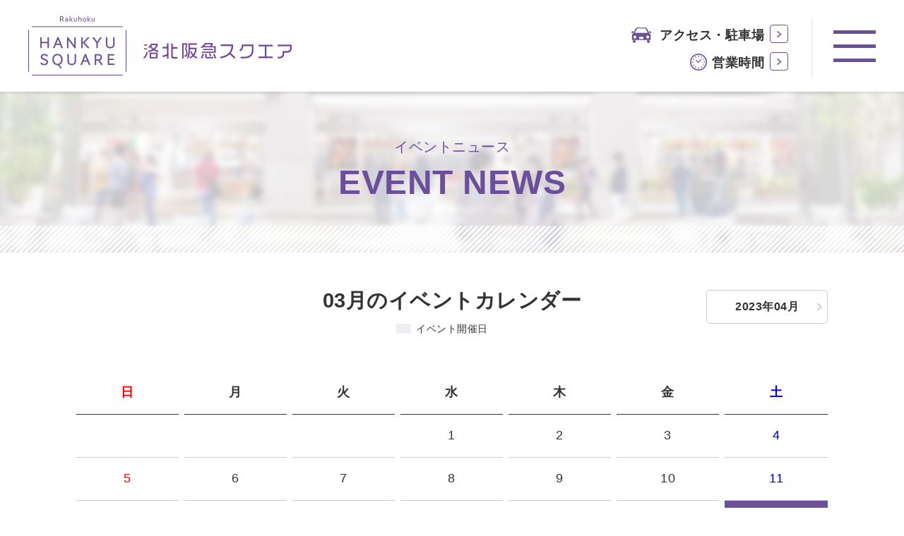

--- FILE ---
content_type: text/html; charset=UTF-8
request_url: https://hankyu-square.jp/event/?emphasis_mode=1&business_time_calendar_year=2023&business_time_calendar_month=03&day=18
body_size: 7464
content:

<!DOCTYPE html>
<html lang="ja">
<head>
<meta http-equiv="Content-Type" content="text/html; charset=UTF-8" />
<meta http-equiv="Content-Language" content="ja" />
<meta http-equiv="Content-Style-Type" content="text/css" />

<title>イベントニュース｜洛北阪急スクエア</title>

<meta name="keywords" content="洛北阪急スクエア,京都市,左京区,高野,川端通り,北大路,北大路通り,ショッピングセンター,ショッピングモール,商業施設,子育て,Sポイント,らくはん,洛北,阪急,カナート,パンマルシェ,マルシェ,イベント,スーパー,ドラッグストア,ユニクロ,GU,アカチャンホンポ,LOFT,ニトリ,デコホーム,イズミヤ,ABC-MART,エディオン,マクドナルド,マック,マクド,ミスタードーナツ,ミスド,カルディコーヒーファーム,カルディ,京のお肉処 弘,丸亀製麵,スターバックスコーヒー,スタバ,サーティワン,コンズサイクル,AOKI,ダイソー,ココカラファイン,ココカラ,銀だこ,Zoff,パリミキ,グランサックス,ATM,HELP" />
<meta name="description" content="洛北阪急スクエアは、「利便性」や「使い勝手」はそのままに、新たに「過ごす」「くつろぐ」「楽しむ」機能をプラス。らくほく日和、はじめましょ。" />

<meta name="author" content="洛北阪急スクエア" />
<meta name="copyright" content="copyright(c)2019-2026 洛北阪急スクエア All Rights Reseved." />
<meta name="content_name" content="イベントニュース" />
<meta http-equiv="Content-Script-Type" content="text/javascript" />
<meta name="viewport" content="width=device-width, initial-scale=1, maximum-scale=1">
<meta name="format-detection" content="telephone=no">
<link rel="alternate" type="application/rss+xml" title="ROR" href="sitemap.xml" />
<link rel="apple-touch-icon" href="../images/icon.png" />
<link rel="icon" type="image/png" href="../images/icon.png" />
<link rel="shortcut icon" href="../images/favicon.ico" />
<link rel="canonical" href="https://hankyu-square.jp/event/?emphasis_mode=1&amp;business_time_calendar_year=2023&amp;business_time_calendar_month=03&amp;day=18" />
<link href="https://fonts.googleapis.com/css?family=Noto+Sans+JP&display=swap" rel="stylesheet">
<link href="../common/common.css" rel="stylesheet" type="text/css" />
<link href="../common/layout.css?v=1" rel="stylesheet" type="text/css" />
<link href="./css/unique.css?v=6" rel="stylesheet" type="text/css" />
<script src="../js/jquery-3.7.1.min.js"></script>
<script src="../js/slick.min.js"></script>
<script src="../js/xss.js"></script>

<!-- Google Tag Manager -->
<script>(function(w,d,s,l,i){w[l]=w[l]||[];w[l].push({'gtm.start':
new Date().getTime(),event:'gtm.js'});var f=d.getElementsByTagName(s)[0],
j=d.createElement(s),dl=l!='dataLayer'?'&l='+l:'';j.async=true;j.src=
'https://www.googletagmanager.com/gtm.js?id='+i+dl;f.parentNode.insertBefore(j,f);
})(window,document,'script','dataLayer','GTM-TS4LBHM');</script>
<!-- End Google Tag Manager -->

</head>
<body>
<!-- Google Tag Manager (noscript) -->
<noscript><iframe src="https://www.googletagmanager.com/ns.html?id=GTM-TS4LBHM"
height="0" width="0" style="display:none;visibility:hidden"></iframe></noscript>
<!-- End Google Tag Manager (noscript) -->
	<div class="l_container">
		<div class="l_header">
			<header id="top">
				<div class="cont clearfix">
					
					<h1 class="logo"><a href="../">洛北阪急スクエア</a></h1>
					
				</div>
				<div class="menu_btn">
					<p id="btn_menu" class="btn">
						<a class="mn">
						<span class="icon"><span></span><span></span><span></span></span>
						</a>
					</p>
				</div>
				<ul class="store_info">
					<li class="tel"><a href="../facility/#time">営業時間</a></li>
					<li class="access"><a href="../access/">アクセス・駐車場</a></li>
				</ul>
				<div class="l_main_navi"><div class="wrap"><nav>
    <div class="area_sns">
        <ul class="snsnav">
            <li class="instagram"><a href="https://www.instagram.com/rakuhoku_hankyusquare/?hl=ja" target="_blank"><img src="../images/head_insta_btn.png" alt="Instagram"></a></li>
            <li class="line"><a href="https://line.me/ti/p/%40113bgliy"><img src="../images/head_line_btn.png" alt="LINE＠洛北阪急スクエア公式アカウント"></a></li>
        </ul>
    </div>
	<ul class="mainnav">
		<li class="cr_"><a href="../guide/"><span>FLOOR GUIDE</span>フロアガイド</a></li>
		<li class="cr_"><a href="../news/"><span>SHOP NEWS</span>ショップニュース</a></li>
		<li class="cr_on"><a href="../event/"><span>EVENT</span>イベント</a></li>
		
        <li class="cr_"><a href="../facility/"><span>FACILITY GUIDE</span>施設・サービス案内</a></li>
		<li class="cr_"><a href="../access/"><span>ACCESS</span>アクセス・駐車場</a></li>
	</ul>
	<div class="sub_menu">
	    
        
        
        
        <div class="area_banner">
           <ul>
        
               
               <li><a href="/party_room/" target="_self">
               
               <span><img src="/ai/ZK5TiF_rHkqpfn62RiSkGAAAATg.png?width=630&amp;height=1000&amp;padding_color=ffffff&amp;resize_type=2" alt="パーティールーム" /></span>
               
               </a></li>
               
               <li><a href="https://hankyu-square.jp/free/?id=7728" target="_self">
               
               <span><img src="/ai/Z-dVfJV3cUKHeqnPuTx9PgAAAFQ.png?width=630&amp;height=1000&amp;padding_color=ffffff&amp;resize_type=2" alt="Sポイント・商品券・電子マネー利用可能店舗" /></span>
               
               </a></li>
               
               <li><a href="https://hankyu-square.jp/recruit/" target="_self">
               
               <span><img src="/ai/Z-eP03fT5uVcOP5zcBedBAAAAKc.png?width=630&amp;height=1000&amp;padding_color=ffffff&amp;resize_type=2" alt="スタッフ募集" /></span>
               
               </a></li>
               
        
           </ul>
        </div>
        
        
        
        
        <div class="area_sub_navi">   
            <ul class="subnav">
                <li><a href="../about/">洛北阪急スクエアについて</a></li>
                <li><a href="../contact/">お問い合わせ</a></li>
                <li><a href="../recruit/">採用情報</a></li>
                <li><a href="../privacy/">個人情報の取扱いについて</a></li>
                <li><a href="../sitemap/">サイトマップ</a></li>
            </ul>
        </div>
	</div>
</nav></div></div>
<script>
$(document).ready(function(){
    var headmenu = $('.l_container');
    $(document).ready(function(){
        $('#btn_menu').click(function(){
            $(this).toggleClass("active");
            headmenu.toggleClass("on_menu");
        });
        $(window).scroll(function () {
           if ($(this).scrollTop() > 170) {
                headmenu.addClass("on_fix");
           } else {
                headmenu.removeClass("on_fix");
                }
           });
    });
});
</script>
				<div class="header_second_title">


























<div class="area_title"><h1>イベントニュース</h1><span>EVENT NEWS</span></div>




































</div>
			</header>
		</div>
		<div class="l_contents">
			<div class="l_column clearfix">
				<div class="l_column_main">
					
					<div class="contents_event">

	
	<section class="event_calendar">
		<div class="l_wrapper">
			
			
			<h2 id="event_calendar_h2">01月のイベントカレンダー</h2>

			<p class="add">イベント開催日</p>

			<div id="calendar" class="calendar">
				
				<ul class="clearfix">
					<li id="c_prev" class="prev"><a href="?emphasis_mode=2">2023年02月</a></li>
					<li id="c_next" class="next"><a href="?emphasis_mode=2&business_time_calendar_year=2023&amp;business_time_calendar_month=04">2023年04月</a></li>
				</ul>
				
				<table>
					<tr>
						<th><span class="holiday">日</span></th>
						<th><span>月</span></th>
						<th><span>火</span></th>
						<th><span>水</span></th>
						<th><span>木</span></th>
						<th><span>金</span></th>
						<th><span class="saturday">土</span></th>
					</tr>
					
					<tr>
						
						
							<td class="empty">&nbsp;</td>
						
						
						
						
							<td class="empty">&nbsp;</td>
						
						
						
						
							<td class="empty">&nbsp;</td>
						
						
						
						
						
							
							
								<td id="day_1" class="day close"><a href="?emphasis_mode=1&business_time_calendar_year=2023&amp;business_time_calendar_month=03&amp;day=1#event_navigation">1</a></td>
							
						
						
						
						
							
							
								<td id="day_2" class="day close"><a href="?emphasis_mode=1&business_time_calendar_year=2023&amp;business_time_calendar_month=03&amp;day=2#event_navigation">2</a></td>
							
						
						
						
						
							
							
								<td id="day_3" class="day close"><a href="?emphasis_mode=1&business_time_calendar_year=2023&amp;business_time_calendar_month=03&amp;day=3#event_navigation">3</a></td>
							
						
						
						
						
							
							
								<td id="day_4" class="day close"><a href="?emphasis_mode=1&business_time_calendar_year=2023&amp;business_time_calendar_month=03&amp;day=4#event_navigation">4</a></td>
							
						
						
					</tr>
					
					<tr>
						
						
						
							
							
								<td id="day_5" class="day close"><a href="?emphasis_mode=1&business_time_calendar_year=2023&amp;business_time_calendar_month=03&amp;day=5#event_navigation">5</a></td>
							
						
						
						
						
							
							
								<td id="day_6" class="day close"><a href="?emphasis_mode=1&business_time_calendar_year=2023&amp;business_time_calendar_month=03&amp;day=6#event_navigation">6</a></td>
							
						
						
						
						
							
							
								<td id="day_7" class="day close"><a href="?emphasis_mode=1&business_time_calendar_year=2023&amp;business_time_calendar_month=03&amp;day=7#event_navigation">7</a></td>
							
						
						
						
						
							
							
								<td id="day_8" class="day close"><a href="?emphasis_mode=1&business_time_calendar_year=2023&amp;business_time_calendar_month=03&amp;day=8#event_navigation">8</a></td>
							
						
						
						
						
							
							
								<td id="day_9" class="day close"><a href="?emphasis_mode=1&business_time_calendar_year=2023&amp;business_time_calendar_month=03&amp;day=9#event_navigation">9</a></td>
							
						
						
						
						
							
							
								<td id="day_10" class="day close"><a href="?emphasis_mode=1&business_time_calendar_year=2023&amp;business_time_calendar_month=03&amp;day=10#event_navigation">10</a></td>
							
						
						
						
						
							
							
								<td id="day_11" class="day close"><a href="?emphasis_mode=1&business_time_calendar_year=2023&amp;business_time_calendar_month=03&amp;day=11#event_navigation">11</a></td>
							
						
						
					</tr>
					
					<tr>
						
						
						
							
							
								<td id="day_12" class="day close"><a href="?emphasis_mode=1&business_time_calendar_year=2023&amp;business_time_calendar_month=03&amp;day=12#event_navigation">12</a></td>
							
						
						
						
						
							
							
								<td id="day_13" class="day close"><a href="?emphasis_mode=1&business_time_calendar_year=2023&amp;business_time_calendar_month=03&amp;day=13#event_navigation">13</a></td>
							
						
						
						
						
							
							
								<td id="day_14" class="day close"><a href="?emphasis_mode=1&business_time_calendar_year=2023&amp;business_time_calendar_month=03&amp;day=14#event_navigation">14</a></td>
							
						
						
						
						
							
							
								<td id="day_15" class="day close"><a href="?emphasis_mode=1&business_time_calendar_year=2023&amp;business_time_calendar_month=03&amp;day=15#event_navigation">15</a></td>
							
						
						
						
						
							
							
								<td id="day_16" class="day close"><a href="?emphasis_mode=1&business_time_calendar_year=2023&amp;business_time_calendar_month=03&amp;day=16#event_navigation">16</a></td>
							
						
						
						
						
							
							
								<td id="day_17" class="day close"><a href="?emphasis_mode=1&business_time_calendar_year=2023&amp;business_time_calendar_month=03&amp;day=17#event_navigation">17</a></td>
							
						
						
						
						
							
							
								<td id="day_18" class="day close"><a href="?emphasis_mode=1&business_time_calendar_year=2023&amp;business_time_calendar_month=03&amp;day=18#event_navigation">18</a></td>
							
						
						
					</tr>
					
					<tr>
						
						
						
							
							
								<td id="day_19" class="day close"><a href="?emphasis_mode=1&business_time_calendar_year=2023&amp;business_time_calendar_month=03&amp;day=19#event_navigation">19</a></td>
							
						
						
						
						
							
							
								<td id="day_20" class="day close"><a href="?emphasis_mode=1&business_time_calendar_year=2023&amp;business_time_calendar_month=03&amp;day=20#event_navigation">20</a></td>
							
						
						
						
						
							
							
								<td id="day_21" class="day close"><a href="?emphasis_mode=1&business_time_calendar_year=2023&amp;business_time_calendar_month=03&amp;day=21#event_navigation">21</a></td>
							
						
						
						
						
							
							
								<td id="day_22" class="day close"><a href="?emphasis_mode=1&business_time_calendar_year=2023&amp;business_time_calendar_month=03&amp;day=22#event_navigation">22</a></td>
							
						
						
						
						
							
							
								<td id="day_23" class="day close"><a href="?emphasis_mode=1&business_time_calendar_year=2023&amp;business_time_calendar_month=03&amp;day=23#event_navigation">23</a></td>
							
						
						
						
						
							
							
								<td id="day_24" class="day close"><a href="?emphasis_mode=1&business_time_calendar_year=2023&amp;business_time_calendar_month=03&amp;day=24#event_navigation">24</a></td>
							
						
						
						
						
							
							
								<td id="day_25" class="day close"><a href="?emphasis_mode=1&business_time_calendar_year=2023&amp;business_time_calendar_month=03&amp;day=25#event_navigation">25</a></td>
							
						
						
					</tr>
					
					<tr>
						
						
						
							
							
								<td id="day_26" class="day close"><a href="?emphasis_mode=1&business_time_calendar_year=2023&amp;business_time_calendar_month=03&amp;day=26#event_navigation">26</a></td>
							
						
						
						
						
							
							
								<td id="day_27" class="day close"><a href="?emphasis_mode=1&business_time_calendar_year=2023&amp;business_time_calendar_month=03&amp;day=27#event_navigation">27</a></td>
							
						
						
						
						
							
							
								<td id="day_28" class="day close"><a href="?emphasis_mode=1&business_time_calendar_year=2023&amp;business_time_calendar_month=03&amp;day=28#event_navigation">28</a></td>
							
						
						
						
						
							
							
								<td id="day_29" class="day close"><a href="?emphasis_mode=1&business_time_calendar_year=2023&amp;business_time_calendar_month=03&amp;day=29#event_navigation">29</a></td>
							
						
						
						
						
							
							
								<td id="day_30" class="day close"><a href="?emphasis_mode=1&business_time_calendar_year=2023&amp;business_time_calendar_month=03&amp;day=30#event_navigation">30</a></td>
							
						
						
						
						
							
							
								<td id="day_31" class="day close"><a href="?emphasis_mode=1&business_time_calendar_year=2023&amp;business_time_calendar_month=03&amp;day=31#event_navigation">31</a></td>
							
						
						
						
							<td class="empty">&nbsp;</td>
						
						
						
					</tr>
					
				</table>

			</div>
			
		</div>
	</section>
	
	
	<section id="event_navigation" class="event_navigation"><div class="l_wrapper">
		<ul>
		    <li class="here"><a href="?emphasis_mode=1#event_navigation">本日開催のイベント</a></li>
			<li class="now"><a href="?emphasis_mode=2">今月開催のイベント</a></li>
			<li id="n_next" class="next" data="202303"><a href="?emphasis_mode=2&business_time_calendar_year=2023&amp;business_time_calendar_month=04">来月開催のイベント</a></li>
		</ul>
	</div></section>
	

    <section id="event_list" class="event_list">
    	<div class="l_wrapper">
    		
	        <div class="title"><h2 id="event_list_h2">2026年01月23日 開催のイベント</h2></div>
	        
	        <div class="list">
	        
            
			
        	
            
	        </div>
    	</div>
    </section>
	

	<section id="event_marche" class="event_marche">

		
		
		
			
	   		
		
		
			
	   		
		
		
			
	   		
		
		
			
	   		
		
		
		<div class="l_wrapper">
			<div class="head">
				<div class="title">
						<h2>開催中のマルシェ</h2>
		                
		                期間：<time datetime="2026-01-16">2026年01月16日</time>～<time datetime="2026-02-14">2026年02月14日</time>
		                
		                
		                <p class="name">バレンタインマルシェ</p>
		                <p class="link"><a href="../marche/">出店者情報をもっと見る &gt;</a></p>
		        </div>
				
				<div class="caption">
					<img src="/ai/aWibYw4nNDoqeFnPOT3wOwAAAZA1.jpg?width=750&amp;height=1000&amp;padding_color=ffffff&amp;resize_type=2" alt="" />
				</div>
				
		        
	        </div>

			<div class="shop_list">
			
			
				<div class="march_box box"><div class="in_box">
				    <div class="image on_img"><span class="htxt" style="background-image:url(/ai/aWN2k5F18_EJMUaKotsXwAAAAEk.jpg?width=510&amp;height=1000&amp;padding_color=ffffff&amp;resize_type=2);"></span></div>

				    <div class="text">
				       <p class="ttl font_notosansjp">
				        
				        ケンズカフェ東京 (期間限定SHOP)
				        
				        
				       </p>

				    </div>
				    
				    <span class="time">1/31(土)～2/14(土) 10:00～18:00</span>
				    
				</div></div>
			
				<div class="march_box box"><div class="in_box">
				    <div class="image on_img"><span class="htxt" style="background-image:url(/ai/aWN2h5F18_EJMUaKotsXVwAAACQ.jpg?width=510&amp;height=1000&amp;padding_color=ffffff&amp;resize_type=2);"></span></div>

				    <div class="text">
				       <p class="ttl font_notosansjp">
				        
				        レオニダス (期間限定SHOP)
				        
				        
				       </p>

				    </div>
				    
				    <span class="time">1/31(土)～2/14(土) 10:00～18:00</span>
				    
				</div></div>
			
				<div class="march_box box"><div class="in_box">
				    <div class="image on_img"><span class="htxt" style="background-image:url(/ai/aWiRs_KoTHoEQW5syYb4UQAAAMg.jpg?width=510&amp;height=1000&amp;padding_color=ffffff&amp;resize_type=2);"></span></div>

				    <div class="text">
				       <p class="ttl font_notosansjp">
				        
				        パティスリータツヒトサトイ (期間限定SHOP)
				        
				        
				       </p>

				    </div>
				    
				    <span class="time">1/31(土)～2/14(土) 10:00～18:00</span>
				    
				</div></div>
			
	   		
			</div>
			<p class="btn"><a href="../marche/">出店者情報をもっと見る &gt;</a></p>
		</div>
		
		
		
			
	   		
		
		
			
	   		
		
		
			
	   		
		
		
			
	   		
		
		
			
	   		
		
		
		
	</section>


</div>


<script>
$(function(){
	
    function escapeHTML(str) {
        var div = document.createElement('div');
        div.textContent = str;
        return div.innerHTML;
    }
	
	function toNumeric(str) {
		return str && str.match(/^\d+$/) ? str : '';
	}
	
	var urlParams = new URLSearchParams(window.location.search);
	
	var param_mode = urlParams.get('emphasis_mode');
	var param_day = urlParams.get('day');
	var param_year = urlParams.get('business_time_calendar_year');
	var param_month = urlParams.get('business_time_calendar_month');
	
	param_mode =  toNumeric(escapeHTML(param_mode));
	param_year =  toNumeric(escapeHTML(param_year));
	param_month =  toNumeric(escapeHTML(param_month));
	param_day =  toNumeric(escapeHTML(param_day));
	
	/** タイトル **/
	/* カレンダー */
	if(param_month){
		$("#event_calendar_h2").text(param_month+"月のイベントカレンダー");
	}
	/* イベント一覧 */
	if(!param_mode){
		$("#event_list_h2").text("2026年01月 開催のイベント");
	}else if(param_mode=="1"){
		if(param_year && param_month && param_day){
			$("#event_list_h2").text(param_year+"年"+param_month+"月"+param_day+"日 開催のイベント");
		}else if(param_year || param_month || param_day){
			$("#event_list").hide();
		}
	}else if(param_mode=="2"){
		if(param_year && param_month){
			$("#event_list_h2").text(param_year+"年"+param_month+"月"+" 開催のイベント");
		}else if(!param_year && !param_month){
			$("#event_list_h2").text("2026年01月 開催のイベント");
		}else{
			$("#event_list").hide();
		}
	}
	
	/** 日付をクリックした場合 **/
	if(param_day){
		$("#day_"+param_day).addClass("clicked");
	}
	
	/** 本日 **/
	if(( param_mode == "1" && !param_year && !param_month && !param_day) || ( param_mode=="1" && param_year=="year" && param_month == "month" && param_day == "day")){
		$("#event_navigation .here").addClass("clicked");
	}

	/** 今月 **/
	if( !param_mode || ( param_mode=="2" && !param_year && !param_month )){
		$("#event_navigation .now").addClass("clicked");
	}

	if($("#event_list .list .box").length < 1){
		$("#event_list .list").html("<p class='come_not_found'>該当するイベントはございません</p>");
	}

	/** 2ヶ月先には行かない **/
	var year = 2026;
	var month = 01;
	var day = 23;
	
	var data = $("#n_next").attr("data");

	if(data > year *100 + month){
		$("#c_next").remove();
		
		const urlParams = new URLSearchParams(window.location.search);
		const n_year = urlParams.get('business_time_calendar_year');
		const n_month = urlParams.get('business_time_calendar_month');
		var href = "?emphasis_mode=2&business_time_calendar_year="+n_year+"&business_time_calendar_month="+n_month;
		href = escapeHTML(href);
		$("#n_next").addClass("clicked").filter("a").attr("href",href);
	}
	else $("#c_prev").remove();
	
	var calendar = $("#calendar");
	
	var now_month = (param_month) ? param_month : month;
	now_month = parseInt(now_month,10);

	$("#event_list .box").each(function(){
		var obj = $(this);

		var begin_month = obj.attr("begin_month");
		var end_month = obj.attr("end_month");
		
		var b_date = begin_month.split("_");
		var e_date = end_month.split("_");

		var b_month = parseInt(b_date[0],10);
		var b_day = parseInt(b_date[1],10);
		
		var e_month = parseInt(e_date[0],10);
		var e_day = parseInt(e_date[1],10);
		
		var start = 0;
		var end = 0;
		
		if(b_month < now_month && e_month == now_month || b_month > now_month && e_month == now_month ){
			start = 0;
			end = e_day;
		}else if(b_month == now_month && e_month == now_month ){
			start = b_day - 1;
			end = e_day;
		}else if(b_month == now_month && e_month > now_month || b_month == now_month && e_month < now_month ){
			start = b_day - 1;
			end = 31;
		}

		for(i=start;i<end;i++){
			num = i + 1;
			$("#day_"+num,calendar).addClass("on");
		}
	});

});
</script>

					
					
					<p id="gotop" class="l_gotop"><span class="wrap">
	<a class="line" href="https://line.me/ti/p/%40113bgliy" target="_blank"><img src="../images/sp_gotop_line.jpg" alt="LINE＠洛北阪急スクエア公式アカウント" /></a>
	<a class="sp_arrow" href="#top"><img src="../images/sp_gotop_arrow.jpg" alt="▲ページトップに戻る" /></a>
	<a class="pc_arrow" href="#top">▲ページトップに戻る</a>
</span></p>
					
				</div>
			</div>
		</div>
		<div class="second_footer sp">
	<div class="l_breadcrumb"><ul><li><a href="../">HOME</a>&nbsp;&gt;&nbsp;イベントニュース</li></ul></div>
	<div class="wrapper">
		<div class="logo_img">
			<a href="../"><img src="../images/second_footer_logo.png" alt="阪急洛北スクエア" /></a>
		</div>
		<span class="name"><img src="../images/name.png" alt="阪急スクエア" /></span>
		<p class="adress_wrapper">
                住　　所 ： 京都市左京区高野西開町36番地<br />
				営業時間 ： 10:00～21:00<br />
				
		</p>
		
	</div>
</div>

<div class="second_footer pc">
	<div class="l_breadcrumb"><ul><li><a href="../">HOME</a>&nbsp;&gt;&nbsp;イベントニュース</li></ul></div>
	<div class="wrapper">
		<div class="logo_img">
			<a href="../"><img src="../images/second_footer_logo2.png" alt="阪急洛北スクエア" /></a>
		</div>
		<div class="link_list">
			<ul>
				<li class="category">ABOUT</li>
				<li><a href="../about/">洛北阪急スクエアについて</a></li>
				<li><a href="../parenting/">子育て応援ガイド</a></li>
				<li><a href="../party_room/">パーティールーム</a></li>
				<li><a href="../access/">アクセス・駐車場</a></li>
			</ul>
			<ul>
				<li class="category">SEARCH</li>
				<li><a href="../shop/">ショップ検索</a></li>
				<li><a href="../guide/2f.html">2F</a></li>
				<li><a href="../guide/">1F</a></li>
				<li><a href="../guide/b1.html">B1</a></li>
			</ul>
			<ul>
				<li class="category">INFORMATION</li>
				<li><a href="../event/">イベントニュース</a></li>
				<li><a href="../news/">ショップニュース</a></li>
				
			</ul>
			<ul>
				<li class="category">OTHER</li>
				<li><a href="../recruit/">採用情報</a></li>
				<li><a href="../form/form_1.html">お問い合わせ</a></li>
				<li><a href="../contact/#faq">よくあるご質問</a></li>
			</ul>
		</div>
	</div>
</div>
		<div class="l_footer">
	<footer>
		<div class="cont">
		    <div class="footer_info">
               <p class="logo"><a href="http://www.hankyu-scdev.co.jp/" target="_blank">株式会社<span>阪急商業開発</span></a></p>
               <ul class="area_ft_navi">
                    
                    <li><a href="../contact/">お問い合わせ</a></li>
                    <li><a href="../sitemap/">サイトマップ</a></li>
                    <li class="last"><a href="../privacy/">個人情報保護方針</a></li>
               </ul>
             </div>                 
 		     <p class="copyright"><small>Copyright&copy;2019-2026 Rakuhoku HANKYU SQUARE&nbsp;All Rights Reserved.</small></p>
 		     <span class="space sp_for"></span>              
		</div>
	</footer>
</div>
	</div>
<script>
<!--
$(function(){
   $("a[href^='#']").click(function() {
      var speed = 400;
      var href= $(this).attr("href");
      var target = $(href == "#" || href == "" ? 'html' : href);
      var position = target.offset().top;
      $('body,html').animate({ scrollTop:position }, speed, 'swing');
      return false;
   });
   
	$(document).ready(function() {
	 	var gotop = $('#gotop');
		$(window).scroll(function () {
		if ($(this).scrollTop() > 200) {
		    gotop.fadeIn();
		} else {
		    gotop.fadeOut();
		    }
		});
	});
});
// -->
</script>

<script type="text/javascript">
        window._pt_lt = new Date().getTime();
        window._pt_sp_2 = [];
        _pt_sp_2.push("setAccount,5c2d2d50");
        var _protocol =(("https:" == document.location.protocol) ? " https://" : " http://");
        (function() {
            var atag = document.createElement("script");
            atag.type = "text/javascript";
            atag.async = true;
            atag.src = _protocol + "js.ptengine.jp/5c2d2d50.js";
            var s = document.getElementsByTagName("script")[0];
            s.parentNode.insertBefore(atag, s);
        })();
</script>

</body>
</html>

--- FILE ---
content_type: text/css
request_url: https://hankyu-square.jp/common/common.css
body_size: 5465
content:
@charset "UTF-8";

body,div,dl,dt,dd,ul,ol,li,h1,h2,h3,h4,h5,h6,pre,form,fieldset,input,textarea,select,p,blockquote,th,td { margin:0;padding:0;}
table {border-collapse:collapse;border-spacing:0;}
fieldset,img { border:0;vertical-align:bottom;}
address,caption,cite,code,dfn,em,strong,th,var{font-style:normal;font-weight:normal;}
ol,ul{list-style:none;}
caption,th{text-align:left;}
h1,h2,h3,h4,h5,h6{font-size:100%;font-weight:normal;}
q:before,q:after {content:'';}abbr,acronym { border:0;}
a{outline:none;}

/* clearfix */
.clearfix{}
.clearfix:after{content:""; display: block; clear: both; height: 0; visibility:hidden;}
.clear {clear:both; line-height:0;}

/* wordBreak */
table.wordBreak{word-break:break-all;}

table.comment {width: 100%;background: #cccccc;}
em{font-weight:bold;}
form input{font-family:MS UI Gothic;}
.alert {font-weight:bold; color: #F73232;}
.attention {font-weight:bold; color: #3333aa;}

/** フォーム共通 ***/
input.formtxt,textarea.formtxt,select.formtxt{border: 1px solid #cdcdcd;
-webkit-border-radius: 5px;border-radius: 5px;}
input.formtxt{padding:5px;}
textarea.formtxt{padding:7px;}

/********** 回り込み **********/
.left{float:left; display:inline;}
.right{float:right; display:inline;}

/********** ボトムマージン **********/
.mbL{margin-bottom:30px;}
.mbM{margin-bottom:20px;}
.mbS{margin-bottom:10px;}

/*===== ページャ ======*/
.pager{text-align:center;margin-right:-5px;}
.pager li{margin-right:5px;vertical-align:middle;display: inline-block;}
.pager li.num,.pager li.cur,.pager li.arrow{width:30px;text-align:center;height:30px;line-height:30px;border: 1px solid #6b4f9a;}
.pager li a{width:100%;height:100%;display:block;}
.pager a:link,.pager a:visited,.pager a:hover,.pager a:focus{color: #6b4f9a;text-decoration:none;}
.pager li a:link, .pager li a:visited{background:#fff;}
.pager li a:hover, .pager li a:focus{background:#f7f6fa;}
.pager li.dott{width:auto;height:20px;line-height:20px;color:#000;}
.pager li.cur{color:#fff;background:#6b4f9a;}
.pager li.arrow{color:#fff;background:#cdcdcd;}

/*===== オパシティ ======*/
.opacity a:hover img{opacity:0.8;}

/*===== シフト ======*/
.shift a:hover img{position:relative; top:1px; left:1px;}

/*--------- リンク系 ---------*/
a:link {color:#333; text-decoration:underline;}
a:visited {color:#333; text-decoration:underline;}
a:hover,a:focus {color:#666; text-decoration:none;}

.a_tdn a:link,.a_tdn a:visited,.a_tdn a:focus,.a_tdn a:hover{text-decoration:none;}
.a_rev a:link,.a_rev a:visited{text-decoration:none;}
.a_rev a:focus,.a_rev a:hover{text-decoration:underline;}

.a_w a:link,.a_w a:visited,.a_w a:focus,.a_w a:hover{color:#fff;}

/*--------- テキストアライン系 ---------*/
.t_right{text-align:right;}
.t_left{text-align:left;}
.t_center{text-align:center;}

/*--------- タイトル系 ---------*/
.ttl_a1 {background:url(../images/bg_white.jpg) no-repeat;padding:5px;margin-bottom:10px;font-weight:bold;font-size:15px;color:#FFF9EA;}
.ttl_a2 {background:url(../images/icon_white.jpg) no-repeat;padding-left:15px;margin-bottom:10px;}
.ttl_b1 {background:url(../images/bg_brown.jpg) no-repeat;padding:5px;margin-bottom:10px;font-weight:bold;color:#FFF9EA;}
.ttl_b2 {background:url(../images/icon_brown.jpg) no-repeat;padding-left:15px;margin-bottom:10px;}
.ttl_c {background:url(../images/icon_pin.jpg) no-repeat;font-weight:bold;padding-left:15px;margin-bottom:10px;}
.ttl_d {border-bottom: dotted 2px #F26B12;font-size:14px;font-weight:bold;padding:5px 10px;margin-bottom:10px;}

.come_title .ttl_e{font-family: 'Noto Sans JP',sans-serif;}
/*
h1.come_title,.come_title_1{font-size:20px;margin-bottom:30px;}
h2.come_title,.come_title_2{font-size:18px;margin-bottom:20px;}
h3.come_title,.come_title_3{font-size:17px;background:#eee;padding:3px 5px;margin-bottom:15px;}
h4.come_title,.come_title_4{font-size:16px;padding-bottom:5px;border-bottom:2px solid #cdcdcd;margin-bottom:10px;font-weight:bold;}
h5.come_title,.come_title_5{font-size:15px;border-left:3px solid #cdcdcd;padding-left:5px;margin-bottom:5px;}
h6.come_title,.come_title_6{font-weight:bold;}
*/
.come_title.mb0{margin-bottom:0;}
.come_title.mb5{margin-bottom:5px;}
.come_title.mb10{margin-bottom:10px;}
.come_title.mb15{margin-bottom:15px;}
.come_title.mb20{margin-bottom:20px;}
.come_title.mb25{margin-bottom:25px;}
.come_title.mb30{margin-bottom:30px;}
.come_title.mb35{margin-bottom:35px;}
.come_title.mb40{margin-bottom:40px;}
.come_title.mb45{margin-bottom:45px;}
.come_title.mb50{margin-bottom:50px;}

/*--------- マージン系 ---------*/
/*下*/
.mb1{margin-bottom:1px;}
.mb2{margin-bottom:2px;}
.mb3{margin-bottom:3px;}
.mb4{margin-bottom:4px;}
.mb5{margin-bottom:5px;}
.mb6{margin-bottom:6px;}
.mb7{margin-bottom:7px;}
.mb8{margin-bottom:8px;}
.mb9{margin-bottom:9px;}
.mb10{margin-bottom:10px;}
.mb11{margin-bottom:11px;}
.mb12{margin-bottom:12px;}
.mb13{margin-bottom:13px;}
.mb14{margin-bottom:14px;}
.mb15{margin-bottom:15px;}
.mb16{margin-bottom:16px;}
.mb17{margin-bottom:17px;}
.mb18{margin-bottom:18px;}
.mb19{margin-bottom:19px;}
.mb20{margin-bottom:20px;}
.mb21{margin-bottom:21px;}
.mb22{margin-bottom:22px;}
.mb23{margin-bottom:23px;}
.mb24{margin-bottom:24px;}
.mb25{margin-bottom:25px;}
.mb26{margin-bottom:26px;}
.mb27{margin-bottom:27px;}
.mb28{margin-bottom:28px;}
.mb29{margin-bottom:29px;}
.mb30{margin-bottom:30px;}
.mb31{margin-bottom:31px;}
.mb32{margin-bottom:32px;}
.mb33{margin-bottom:33px;}
.mb34{margin-bottom:34px;}
.mb35{margin-bottom:35px;}
.mb36{margin-bottom:36px;}
.mb37{margin-bottom:37px;}
.mb38{margin-bottom:38px;}
.mb39{margin-bottom:39px;}
.mb40{margin-bottom:40px;}
.mb45{margin-bottom:45px;}
.mb50{margin-bottom:50px;}
.mb60{margin-bottom:60px;}
.mb70{margin-bottom:70px;}
.mb80{margin-bottom:80px;}

/*上*/
.mt1{margin-top:1px;}
.mt2{margin-top:2px;}
.mt3{margin-top:3px;}
.mt4{margin-top:4px;}
.mt5{margin-top:5px;}
.mt6{margin-top:6px;}
.mt7{margin-top:7px;}
.mt8{margin-top:8px;}
.mt9{margin-top:9px;}
.mt10{margin-top:10px;}
.mt11{margin-top:11px;}
.mt12{margin-top:12px;}
.mt13{margin-top:13px;}
.mt14{margin-top:14px;}
.mt15{margin-top:15px;}
.mt20{margin-top:20px;}
.mt25{margin-top:25px;}
.mt30{margin-top:30px;}
.mt35{margin-top:35px;}
.mt40{margin-top:40px;}

/*右*/
.mr1{margin-right:1px;}
.mr2{margin-right:2px;}
.mr3{margin-right:3px;}
.mr4{margin-right:4px;}
.mr5{margin-right:5px;}
.mr6{margin-right:6px;}
.mr7{margin-right:7px;}
.mr8{margin-right:8px;}
.mr9{margin-right:9px;}
.mr10{margin-right:10px;}
.mr11{margin-right:11px;}
.mr12{margin-right:12px;}
.mr13{margin-right:13px;}
.mr14{margin-right:14px;}
.mr15{margin-right:15px;}
.mr20{margin-right:20px;}
.mr25{margin-right:25px;}
.mr30{margin-right:30px;}

/*左*/
.ml1{margin-left:1px;}
.ml2{margin-left:2px;}
.ml3{margin-left:3px;}
.ml4{margin-left:4px;}
.ml5{margin-left:5px;}
.ml6{margin-left:6px;}
.ml7{margin-left:7px;}
.ml8{margin-left:8px;}
.ml9{margin-left:9px;}
.ml10{margin-left:10px;}
.ml11{margin-left:11px;}
.ml12{margin-left:12px;}
.ml13{margin-left:13px;}
.ml14{margin-left:14px;}
.ml15{margin-left:15px;}
.ml20{margin-left:20px;}
.ml25{margin-left:25px;}
.ml30{margin-left:30px;}

/*ネガティブ*/
.mm5{margin-right:-5px;}
.mm6{margin-right:-6px;}
.mm7{margin-right:-7px;}
.mm8{margin-right:-8px;}
.mm9{margin-right:-9px;}
.mm10{margin-right:-10px;}
.mm15{margin-right:-15px;}
.mm20{margin-right:-20px;}
.mm25{margin-right:-25px;}
.mm30{margin-right:-30px;}

/*中央*/
.auto{margin-right:auto;margin-left:auto;}

/*マージン0*/
body #container .m0{margin:0 !important;}

/*--------- パディング系 ---------*/

/*全体*/
.p1{padding:1px;}
.p2{padding:2px;}
.p3{padding:3px;}
.p4{padding:4px;}
.p5{padding:5px;}
.p6{padding:6px;}
.p7{padding:7px;}
.p8{padding:8px;}
.p9{padding:9px;}
.p10{padding:10px;}
.p15{padding:15px;}
.p20{padding:20px;}
.p25{padding:25px;}
.p30{padding:30px;}

/*右*/
.pr1{padding-right:1px;}
.pr2{padding-right:2px;}
.pr3{padding-right:3px;}
.pr4{padding-right:4px;}
.pr5{padding-right:5px;}
.pr6{padding-right:6px;}
.pr7{padding-right:7px;}
.pr8{padding-right:8px;}
.pr9{padding-right:9px;}
.pr10{padding-right:10px;}
.pr15{padding-right:15px;}
.pr20{padding-right:20px;}
.pr25{padding-right:25px;}
.pr30{padding-right:30px;}

/*左*/
.pl1{padding-left:1px;}
.pl2{padding-left:2px;}
.pl3{padding-left:3px;}
.pl4{padding-left:4px;}
.pl5{padding-left:5px;}
.pl6{padding-left:6px;}
.pl7{padding-left:7px;}
.pl8{padding-left:8px;}
.pl9{padding-left:9px;}
.pl10{padding-left:10px;}
.pl15{padding-left:15px;}
.pl20{padding-left:20px;}
.pl25{padding-left:25px;}
.pl30{padding-left:30px;}

/*上*/
.pt1{padding-top:1px;}
.pt2{padding-top:2px;}
.pt3{padding-top:3px;}
.pt4{padding-top:4px;}
.pt5{padding-top:5px;}
.pt6{padding-top:6px;}
.pt7{padding-top:7px;}
.pt8{padding-top:8px;}
.pt9{padding-top:9px;}
.pt10{padding-top:10px;}
.pt15{padding-top:15px;}
.pt20{padding-top:20px;}
.pt25{padding-top:25px;}
.pt30{padding-top:30px;}

/*下*/
.pb1{padding-bottom:1px;}
.pb2{padding-bottom:2px;}
.pb3{padding-bottom:3px;}
.pb4{padding-bottom:4px;}
.pb5{padding-bottom:5px;}
.pb6{padding-bottom:6px;}
.pb7{padding-bottom:7px;}
.pb8{padding-bottom:8px;}
.pb9{padding-bottom:9px;}
.pb10{padding-bottom:10px;}
.pb15{padding-bottom:15px;}
.pb20{padding-bottom:20px;}
.pb25{padding-bottom:25px;}
.pb30{padding-bottom:30px;}

/*左右*/
.plr5{padding-left:5px; padding-right:5px;}
.plr6{padding-left:6px; padding-right:6px;}
.plr7{padding-left:7px; padding-right:7px;}
.plr8{padding-left:8px; padding-right:8px;}
.plr9{padding-left:9px; padding-right:9px;}
.plr10{padding-left:10px; padding-right:10px;}
.plr15{padding-left:15px; padding-right:15px;}
.plr20{padding-left:20px; padding-right:20px;}
.plr25{padding-left:25px; padding-right:25px;}
.plr30{padding-left:30px; padding-right:30px;}

/*上下*/
.ptb5{padding-top:5px; padding-bottom:5px;}
.ptb6{padding-top:6px; padding-bottom:6px;}
.ptb7{padding-top:7px; padding-bottom:7px;}
.ptb8{padding-top:8px; padding-bottom:8px;}
.ptb9{padding-top:9px; padding-bottom:9px;}
.ptb10{padding-top:10px; padding-bottom:10px;}
.ptb15{padding-top:15px; padding-bottom:15px;}
.ptb20{padding-top:20px; padding-bottom:20px;}
.ptb25{padding-top:25px; padding-bottom:25px;}
.ptb25{padding-top:30px; padding-bottom:30px;}

/*--------- テキスト系 ---------*/
.bold{font-weight:bold;}

.c000{color:#000;}
.c111{color:#111;}
.c333{color:#333;}
.c666{color:#666;}
.c999{color:#999;}
.ceee{color:#eee;}
.cfff{color:#fff;}

.fs0{font-size:0px !important;}/* IEでの画像の隙間消し用 */

.CF{letter-spacing:2px;}

/*--------- フォント集 ---------*/
.serif{font-family:"ＭＳ 明朝",serif;}
.sans-serif{font-family:Arial,sans-serif;}
.kakugo{font-family:'ヒラギノ角ゴ Pro W3','Hiragino Kaku Gothic Pro','メイリオ',Meiryo,'ＭＳ Ｐゴシック',sans-serif;}
.marugo{font-family:'Hiragino Maru Gothic Pro','ヒラギノ丸ゴ Pro W4','ＭＳ Ｐゴシック';}
.helvetica{font-family:"helvetica","MS PGothic","Osaka",Arial,sans-serif;}
.roman{font-family:'Times New Roman',serif;}
.verdana{font-family:verdana, helvetica, 'ヒラギノ角ゴ Pro W3', 'Hiragino Kaku Gothic Pro', メイリオ, Meiryo, 'ＭＳ Ｐゴシック', sans-serif;}

/* word_wrap(欧文改行最新！) */
.WordWrap { word-wrap: break-word;}

/*--------- ボーダー ---------*/
.bb{border-bottom:1px dotted #666;}
.border{border:1px solid #666;}
.img-border{border:1px solid #ddd; padding:1px;}

/*--------- postion ---------*/
.rela{position:relative;}
.btnBr{position:absolute; bottom:0; right:0;}

/*--------- テーブル ---------*/
.come_table{width:100%;border-top: 1px dotted #999;}
.come_table th{text-align:left;background-color:#fff;color:#444;padding:8px 10px 8px 10px;width:145px;border-bottom: 1px dotted #999;font-size: 12px;letter-spacing: 2px;}
.come_table td{text-align:left;padding:8px 10px 8px 10px;border-bottom: 1px dotted #999;font-size: 12px;letter-spacing: 2px;color: #444;}

/*--------- IEでの改行バグ回避用 ---------*/
br{letter-spacing: 0 !important;}

/*--------- バーティカルアライン系 ---------*/
.va_top{vertical-align:top;}
.va_bottom{vertical-align:bottom;}

/*--------- マウスカーソル hover ---------*/
.cursor{cursor:pointer;}
.hover a:hover img{border:1px solid #ddd; padding:1px; margin:-2px;}

/*--------- 逆クラス ---------*/
.rev_left{float:right;display:inline;}
.rev_right{float:left;display:inline;}
.rev_t_left{text-align:right;}
.rev_t_right{text-align:left;}

/*--------- 非表示クラス ---------*/
.none{display:none;}
.inline{display:inline;}
.block{display:block;}
.inline-block{display:inline-block;}
.disp_{display:none;}
.disp_d{}
.disp_dd{}
.disp_ddd{}
.disp_dddd{}

/*--------- カーソルポインター --------*/
.cursor_pointer:hover{cursor:pointer}

/*---------背景画像置換用 ---------*/
.htxt{display:block;text-indent:150%;overflow:hidden;white-space:nowrap;}
a.htxt{width:100%;height:100%;}
.opacity a.htxt:hover{opacity:0.8;}
.bg_contain{display:block;background:none no-repeat 50% 50%;-webkit-background-size:contain:contain;background-size:contain;}
.bg_cover{display:block;background:none no-repeat 50% 50%;-webkit-background-size:cover;background-size:cover;}

/*--------- 影 ---------*/
.shadow{-webkit-box-shadow: 0 10px 0 rgba(0,0,0,0.4);-o-box-shadow: 0 10px 0 rgba(0,0,0,0.4);-ms-box-shadow: 0 10px 0 rgba(0,0,0,0.4);box-shadow: 0 10px 0 rgba(0,0,0,0.4);}

/*--------- 影 ---------*/
.boxsize{-webkit-box-sizing: border-box;-o-box-sizing: border-box;-ms-box-sizing: border-box;box-sizing: border-box;}

/*--------- 幅 ---------*/
.wd100{width:100px;}
.wd110{width:110px;}
.wd120{width:120px;}
.wd130{width:130px;}
.wd140{width:140px;}
.wd150{width:150px;}
.wd160{width:160px;}
.wd170{width:170px;}
.wd180{width:180px;}
.wd190{width:190px;}
.wd200{width:200px;}
.wd210{width:210px;}
.wd220{width:220px;}
.wd230{width:230px;}
.wd240{width:240px;}
.wd250{width:250px;}
.wd260{width:260px;}
.wd270{width:270px;}
.wd280{width:280px;}
.wd290{width:290px;}
.wd300{width:300px;}
.wd310{width:310px;}
.wd320{width:320px;}
.wd330{width:330px;}
.wd340{width:340px;}
.wd350{width:350px;}
.wd360{width:360px;}
.wd370{width:370px;}
.wd380{width:380px;}
.wd390{width:390px;}
.wd400{width:400px;}
.wd410{width:410px;}
.wd420{width:420px;}
.wd430{width:430px;}
.wd440{width:440px;}
.wd450{width:450px;}
.wd460{width:460px;}
.wd470{width:470px;}
.wd480{width:480px;}
.wd490{width:490px;}
.wd500{width:500px;}
.wd600{width:600px;}
.wd700{width:700px;}

.w10,.ww10{width:10%;}
.w20,.ww20{width:20%;}
.w25,.ww25{width:25%;}
.w30,.ww30{width:30%;}
.w33,.ww33{width:33%;}
.w34,.ww34{width:34%;}
.w40,.ww40{width:40%;}
.w45,.ww45{width:45%;}
.w50,.ww50{width:50%;}
.w60,.ww60{width:60%;}
.w66,.ww66{width:66%;}
.w67,.ww67{width:67%;}
.w70,.ww70{width:70%;}
.w80,.ww80{width:80%;}
.w90,.ww90{width:90%;}
.w100,.ww100{width:100%;}
.ww10,.ww20,.ww25,.ww30,.ww33,.ww34,.ww40,.ww45,.ww50,.ww60,.ww66,.ww67,.ww70,.ww80,.ww90,.ww100
{-webkit-box-sizing: border-box;-o-box-sizing: border-box;-ms-box-sizing: border-box;box-sizing: border-box;}

/*--------- 中央寄せ ---------*/
.auto{margin-right:auto;margin-left:auto;}


/*** 共通 ***/
.font_notosansjp{font-family: 'Noto Sans JP', -apple-system, BlinkMacSystemFont, "HiraKakuProN W6",Arial,Roboto,"Droid Sans","Helvetica Neue", "游ゴシック", YuGothic, "ヒラギノ角ゴ ProN W3", Hiragino Kaku Gothic ProN, Arial, "メイリオ", Meiryo, sans-serif;}
.font_kozukagothic{font-family: "Kozuka Gothic", sans-serif;}


.come_sns_wrapper{text-align:center;border-top:1px solid #d6d6d6;margin-top:40px;padding-top:40px;}
.come_sns_wrapper h3{color:#6b4f9a;font-size:22px;margin-bottom:22px;line-height:1.1;}
.come_sns_wrapper ul{text-align:center;}
.come_sns_wrapper li{display:inline-block;margin:0 5px;}
.come_sns_wrapper li.line{}
.come_sns_wrapper li.line > div{}
.come_sns_wrapper li.tw{}
.come_sns_wrapper li.tw > span{}
.come_sns_wrapper li.fb{}
.come_sns_wrapper li.fb > iframe{}
.come_sns_wrapper li .pc{display:none;}
.come_sns_wrapper li .sp{}

/** sns fix **/
.fb > iframe{min-width:95px;}

@media screen and (min-width:768px){
	.come_sns_wrapper li .pc{display:block;}
	.come_sns_wrapper li .sp{display:none;}
}

.come_base_btn{text-align:center;margin-right:auto;margin-left:auto;}

.come_base_btn a{position:relative;}

.come_base_btn a{
	line-height:21px;
	padding:5px 0;
	border:1px solid #6b4f9a;
	display:block;
	text-align:center;
	background-color:#6b4f9a;
	text-decoration: none;
	color:#fff;
	margin:50px 0;
	font-family: 'Noto Sans JP', -apple-system, BlinkMacSystemFont, "HiraKakuProN W6",Arial,Roboto,"Droid Sans","Helvetica Neue", "游ゴシック", YuGothic, "ヒラギノ角ゴ ProN W3", Hiragino Kaku Gothic ProN, Arial, "メイリオ", Meiryo, sans-serif;
	-webkit-appearance: none;
	-webkit-border-radius: 5px;border-radius: 5px;
}
.come_base_btn a:after{
	content: "";
	position: absolute;
	top: 50%;
	right: 14.5px;
	width: 8px;
	height: 12px;
	margin-top: -6px;
	background: url(../../images/arrow_btn_w.png) no-repeat 50% 50%;
	-webkit-background-size:contain;background-size:contain;
}
.come_base_btn.back a:after{
	right:auto;
	left:14.5px;
	-webkit-transform:rotate(-180deg);
	transform:rotate(-180deg);
}

@media screen and (min-width:768px){
	.come_base_btn a{
		width:300px;
		padding:15px 0;
		font-size: 16px;
		line-height:22px;
		-webkit-border-radius: 5px;border-radius: 5px;-webkit-transition: all 0.3s ease-in;transition: all 0.3s ease-in;
	}
	
	.come_base_btn a:hover{
		cursor:pointer;
		background-color:#fff;
		color:#6b4f9a;
	}
	.come_base_btn a:hover:after{
		background-image: url(../../images/arrow_btn_p.png);
	}
	.come_title .ttl_e.marche{font-family: "游ゴシック体", YuGothic, "游ゴシック", "Yu Gothic", sans-serif;font-weight: 500;}

}


--- FILE ---
content_type: text/css
request_url: https://hankyu-square.jp/event/css/unique.css?v=6
body_size: 3847
content:
@charset "UTF-8";

.l_wrapper{padding: 38px 15px 40px;}

.event_calendar .l_wrapper{position:relative;}
.event_calendar h2{font-weight:bold;font-size:20px;text-align:center;}
.event_calendar .add{/*color:#757575;*/font-size:87.5%;text-align:center;margin-bottom:20px;position:relative;}
.event_calendar .add:before{content:"";width:21px;height:14px;position:absolute;background-color: #f0edf5;top: 3px;margin-left: -28px;}


.event_calendar .calendar{}
.event_calendar .calendar ul{margin-bottom:20px;}
.event_calendar .calendar li{max-width:50%;font-size:14px;line-height:18px;font-weight:bold;}
.event_calendar .calendar li.prev{float:left;padding:0 10px;}
.event_calendar .calendar li.next{float:right;padding:0 10px;}
.event_calendar .calendar li a{position:relative;border:1px solid #cdcdcd;display:inline-block;background-color:#fff;/*color:#fff;*/font-size:14px;padding:5px 10px;text-decoration:none;-webkit-border-radius: 5px;border-radius: 5px;
-webkit-background-size:auto 12px;background-size:auto 12px;-webkit-transition: background 0.3s ease-in;transition: background 0.3s ease-in;}
.event_calendar .calendar li a:after{content:"";display:block;position:absolute;top:50%;width:7px;height:12px;margin-top:-6px;
background:none 50% 50% no-repeat;-webkit-background-size:cover;background-size:cover;background-image:url(../../images/arrow_btn_d.png);}
.event_calendar .calendar li.prev a:after{left:4px;-webkit-transform:rotate(-180deg);transform:rotate(-180deg);}
.event_calendar .calendar li.next a:after{right:4px;}

.event_calendar table{width:100%;border-spacing:4px 0;font-size:16px;line-height:19px;border-collapse:separate;margin-right:auto;margin-left:auto;
-webkit-box-sizing: border-box;box-sizing: border-box;}
.event_calendar th,.event_calendar td{text-align:center;vertical-align:middle;border-bottom:1px solid #cdcdcd;line-height:1;}
.event_calendar th{border-bottom-color:#333;font-weight:bold;}
.event_calendar td .empty{}
.event_calendar th > *,
.event_calendar td > *{display:block;width:100%;padding:13px 0 12px;height:19px;}
.event_calendar td a{text-decoration: none;}
.event_calendar td.on{border-bottom: 2px solid #fff;background-color: #f0edf5;border-top: 3px solid #fff;pointer-events: auto !important;/*border-bottom-color:#6B4F9A;*/}
.event_calendar td.close {pointer-events: none;}
.event_calendar th .holiday,.event_calendar tr td:first-of-type a{color:#ff0000;}
.event_calendar th .saturday,.event_calendar tr td:last-of-type a{color:#0000df;}

.event_navigation{margin-top:-38px;margin-bottom:-40px;}
.event_navigation ul{text-align:center;max-width:1200px;margin-right:auto;margin-left:auto;}
.event_navigation li{margin-top:10px;width:100%;display:inline-block;-webkit-box-sizing: border-box;box-sizing: border-box;}
.event_navigation li a{/*color:#fff;*/border: 2px solid #cdcdcd;border-radius: 5px;font-weight:bold;display:block;padding:10px 0;font-size:15px;line-height:1.2;text-align:center;background-color:#fff;text-decoration:none;}

.come_not_found{font-size:15px;width:100%;text-align:center;}
.event_list .title{margin-bottom:10px;}
.event_list h2{font-weight:bold;font-size:20px;text-align:center;}
.event_list .list{margin: 7.5px -7.5px;display:-webkit-flex;display:flex;-webkit-flex-wrap:wrap;flex-wrap:wrap;}
.event_list a.box{width:50%;padding: 16.25px 7.5px;display:block;text-decoration: none;height: 100%;background-color: #fff;position: relative;
-webkit-box-sizing: border-box;box-sizing: border-box;}

.event_list .date{color:#757575;margin-top:10px;font-size:87.5%;}
.event_list .name{display: block;font-weight: bold;font-size:112.5%;line-height:1.3;}

.event_list .image {display:block;position: relative;width: 100%;overflow:hidden;background: url(../../images/shop/bg_blank.png) #f7f7f7;background-size: 50%;background-repeat: no-repeat;background-position: center;
box-sizing: border-box;max-height: 260px;padding-top: 100%;
}
/*.event_list .image:before {content:"";display: block;padding-top: 98.38%;}*/
.event_list .image span{display:block;position: absolute;top: 0;left: 0;bottom: 0;right: 0;background:none 50% 50% no-repeat;
-webkit-background-size:cover;background-size:cover;}

.event_list .icon{position: absolute;left:7px;top: 15.5px;width: 35px;height: 35px;display: flex;text-align: center;font-style: italic;font-family: 'Noto Sans JP',sans-serif;align-items: center;justify-content: center;color: #fff;background-color: #f29c9f;}
.event_list .date{display: block;}


.event_navigation li.clicked a {background: #e8e3f0;color: #6b4f9a;border: 2px solid #7c64a6;}
.event_calendar td.clicked a{color:#fff;background-color:#6b4f9a;}

/*** detail ****/
.contents_event_detail .image img{max-width: 100%;}
.contents_event_detail .area_news_first,.contents_event_detail .image{margin-bottom: 10px;}
.contents_event_detail .area_title h2{color: #6b4f9a;font-family: 'Noto Sans JP',sans-serif;font-size: 16px;line-height: 1.2;}
.contents_event_detail .area_title .date{}
.contents_event_detail .come_btn{margin-top: 30px;text-align: center;}
.contents_event_detail .come_btn a{
    position: relative;border-radius: 5px;padding: 10px 0;border: 1px solid #6b4f9a;
    display: inline-block;text-align: center;background-color: #6b4f9a;text-decoration: none;
    color: #ffffff;width: 50%;-webkit-appearance: none;font-family: 'Noto Sans JP', -apple-system, BlinkMacSystemFont, "HiraKakuProN W6",Arial,Roboto,"Droid Sans","Helvetica Neue", "游ゴシック", YuGothic, "ヒラギノ角ゴ ProN W3", Hiragino Kaku Gothic ProN, Arial, "メイリオ", Meiryo, sans-serif;
    -webkit-transition: all 0.3s ease-in;transition: all 0.3s ease-in;
}
.contents_event_detail .come_btn a:hover{color:#6b4f9a;background-color:#fff;}

.contents_event_detail .come_btn a:before{
	background:url(../../images/arrow_btn_w.png) no-repeat;
	-webkit-background-size:contain;background-size:contain;
    content: "";
    height: 12px;
    left: 14.5px;
    line-height: 1;
    margin-top: -6px;
    position: absolute;
    top: 50%;
    transform: scale(-1, 1);
    width: 8px;
}
.contents_event_detail .come_btn a:hover:before{
	background-image:url(../../images/arrow_btn_p.png)
}

@media screen and (min-width:767px) {
    .l_wrapper{max-width: 1200px;margin: 0 auto;}
    
    .event_calendar h2{font-size:180%;line-height:60px;position:relative;}
    .event_calendar .add{margin-bottom:50px;}
    
	.event_calendar .calendar li a{font-size:16px;padding:10px 40px;}
	.event_calendar .calendar li.prev a:after{left:7px;-webkit-transform:rotate(-180deg);transform:rotate(-180deg);}
	.event_calendar .calendar li.next a:after{right:7px;}
	.event_calendar .calendar li a:hover{background-color:#e8e3f0;color:#6b4f9a;border-color:#6b4f9a;}
	.event_calendar .calendar li a:hover:after{background-image:url(../../images/arrow_btn_p.png);}
    
	.event_calendar .calendar ul{margin-bottom:0px;}
	.event_calendar .calendar li{max-width:50%;position:absolute;top:53px;font-size:20px;line-height:26px;}
	.event_calendar .calendar li.prev{left:83px;float:none;padding:0px;}
	.event_calendar .calendar li.next{right:83px;float:none;padding:0px;}
    
	.event_calendar table{width:90%;border-spacing:8px 0;font-size:18px;line-height:21px;}
    .event_calendar th,.event_calendar td{}
    .event_calendar th > *,
    .event_calendar td > *{padding:20px 0 19px;height:21px;}
    .event_calendar td a{-webkit-transition: all 0.3s ease-in;transition: all 0.3s ease-in;}
    .event_calendar td.on a:hover{color:#fff;background-color:#6b4f9a;}
    
    .event_navigation{margin:-20px 0 0;}
    .event_navigation li{width:260px;margin:20px 20px 0;}
	.event_navigation li a{font-size:100%;padding:21px 0;-webkit-transition: background 0.3s ease-in;transition: background 0.3s ease-in;}
	.event_navigation li a:hover{background: #e8e3f0;color: #6b4f9a;border: 2px solid #7c64a6;}
    
    .come_not_found{font-size:20px;font-weight:bold;}
    
    .event_list .title{position:relative;text-align:center;height:60px;margin-bottom:0px;}
    .event_list .title:before{background: #6b4f9a;content: "";display: inline-block;height: 1px;left: 0;position: absolute;top: 50%;width: 100%;margin-top:-1px;z-index:100;}
    .event_list .title:after{content: "";display:block;background-color:#fff;width:480px;height:60px;top:0;left:50%;margin-left:-240px;position:absolute;z-index:101;}
	.event_list h2{font-size:180%;line-height:60px;position:relative;z-index:102;}
    
    .event_list .l_wrapper{padding: 78px 30px 80px;}
    .event_list .list{margin: 52px -20px 0 0;}
    .event_list a.box{width:25%;padding: 0 20px 37px 25px;}
    .event_list .image span{-webkit-transition: all 0.3s ease-in;transition: all 0.3s ease-in;}
    .event_list .image span:hover {-webkit-transform:scale(1.1);transform:scale(1.1);}
    .event_list .icon {left: 0;top: -17.5px;width: 65px;height: 70px;font-size: 106.25%;top: -25px;padding-right: 5px;}
    
    
    /*** detail ****/
    .contents_event_detail {padding: 80px 30px;}
    .contents_event_detail .l_wrapper{max-width: 1080px;margin: 0 auto;padding: 0;}
    .contents_event_detail .image{text-align: center;margin-bottom: 30px;}
    .contents_event_detail .area_title{margin-bottom: 30px;}
    .contents_event_detail .area_title h2{font-size: 26px;}
    .contents_event_detail .area_title .date{font-size: 15px;margin-top: 10px;line-height: 1;display: block;}
    .contents_event_detail .come_btn{margin-top: 40px;}
    .contents_event_detail .come_btn a{max-width: 300px;}
}
@media screen and (min-width:768px) and (max-width:1023px) {
	.event_calendar .calendar li.prev{left:43px;}
	.event_calendar .calendar li.next{right:43px;}
	.event_list .list{margin: 52px -10px 0 0;}
    .event_list a.box{padding: 0 10px 37px;}
    .event_list .icon{font-size: 93.75%;height: 55px;width: 50px;padding-right: 5px;top: -25px;}
}


.event_marche .l_wrapper{padding-top: 40px;position:relative;margin-top:10px;border-top:2px dotted #cdcdcd;}
.event_marche .head{margin-bottom:40px;}
.event_marche .title{text-align:left;position:relative;}
.event_marche .title h2,.event_marche .title time{display:inline-block;}
.event_marche .title h2{margin-right:10px;font-weight: bold;color: #8b76b0;}
.event_marche .title p.name{font-size:32px;font-weight:bold}

.event_marche .shop_list{counter-reset: number 0;display: flex;flex-wrap: wrap;display:-webkit-flex;display:flex;-webkit-flex-wrap:wrap;flex-wrap:wrap;}
.event_marche .box{width:50%;padding:0 5px 20px;-webkit-box-sizing: border-box;box-sizing: border-box;}

/** 掲載日設定で表示 **/
.event_marche .box{display:none;}
.event_marche .shop_list .box{display:block;}

.event_marche .in_box{position:relative;height:100%;padding-bottom:50px;-webkit-box-sizing: border-box;box-sizing: border-box;border:1px solid #f0edf5;-webkit-transition: all 0.3s ease-in;transition: all 0.3s ease-in;-webkit-border-radius:4px;-moz-border-radius:4px;border-radius:4px;border:1px solid #f0edf5;-webkit-transition: all 0.3s ease-in;transition: all 0.3s ease-in;}

.event_marche .image{position: relative;width: 100%;}
.event_marche .image:before {content:"";display: block;padding-top: 74.5%;}
.event_marche .image span{display:none;display:block;position: absolute;top: 0;left: 0;bottom: 0;right: 0;background:url(../../images/shop/bg_blank.png) 50% 50% no-repeat #f7f7f7;-webkit-background-size: 60% auto;background-size: 60% auto;}
.event_marche .image.on_img span {-webkit-background-size: cover;background-size: cover;}

.event_marche .text{padding:13px 10px 20px;position: relative;}

.event_marche .ttl{font-size: 17px;margin-bottom:10px;}
.event_marche .ttl::before{counter-increment: number;content: counter(number);display: inline-block;background: #fff;color: #000;border: 1px solid #000;text-align: center;border-radius: 50%;margin-right: 5px;width: 20px;height: 20px;line-height: 20px;font-size: 14px;}
.event_marche .time{color: #6b4e9a;font-size: 14px;line-height: 1;position: absolute;left: 10px;bottom: 55px;padding:0 5px;}


@media screen and (max-width:767px) {
    .event_marche .shop_list{margin: 20px -5px 0;}
	.event_marche .head{margin-bottom:30px;}
	.event_marche .caption{text-align:center;}
	.event_marche .title{margin-bottom:20px;}
    .event_marche .title p.name{font-size: 22px;}
    .event_marche .title p.link{display:none;}
    
	.event_marche p.btn{margin-top:10px;}
	.event_marche p.btn a{color: #fff;border-radius: 5px;font-weight: bold;display: block;padding: 12px 0;font-size: 15px;line-height: 1.2;text-align: center;background-color: #8b76b0;text-decoration: none;}
    
    .event_marche .ttl{font-size: 14px;margin-bottom:10px;}
    .event_marche .ttl span{font-size: 13px;}
    .event_marche .ttl::before{width: 18px;height: 18px;line-height: 18px;font-size: 12px;}
    .event_marche .time{bottom: 40px;}
    
}
@media screen and (min-width:768px) {
	.event_marche .head{display:-webkit-flex;display:flex;flex-direction: row-reverse;align-items: center;}
	.event_marche .caption{width:460px;}
	
	.event_marche .title{width:calc(100% - 460px);padding:0 20px;text-align:center;-webkit-box-sizing: border-box;box-sizing: border-box;}
	.event_marche .title p.name{margin-top:10px;}
	.event_marche .title p.link{max-width:320px;margin:20px auto 0;}
	.event_marche .title p.link a {display: block;padding: 16px 22px;background: #8b76b0;border-radius: 5px;color: #fff;text-decoration: none;font-weight: bold;border: 2px solid #8b76b0;
	-webkit-transition: all 0.2s ease-in-out;transition: all 0.2s ease-in-out;}
	.event_marche .title p.link a:hover{background-color:#e8e3f0;color:#8b76b0;}
	
	.event_marche .ttl{font-size: 16px;margin-bottom:10px;}
	.event_marche .ttl span{font-size: 15px;}
	.event_marche p.btn{display:none;}
}

@media screen and (min-width:1024px) {
    .event_marche .shop_list{padding-bottom: 12px;}
	.event_marche .box{width:25%;padding:0 10px;margin-bottom: 38px;}
}

--- FILE ---
content_type: text/javascript;charset=UTF-8
request_url: https://hankyu-square.jp/js/xss.js
body_size: 193
content:
// ユーザー入力をエスケープする関数
function escapeHTML(str) {
    if (typeof str !== "string") {
        return ""; // null, undefined, 数値 などが渡っても空文字を返す
    }
    var element = document.createElement('div');
    element.textContent = str; // テキストとしてセット（エスケープ）
    return element.innerHTML; // エスケープされた文字列を返す
}